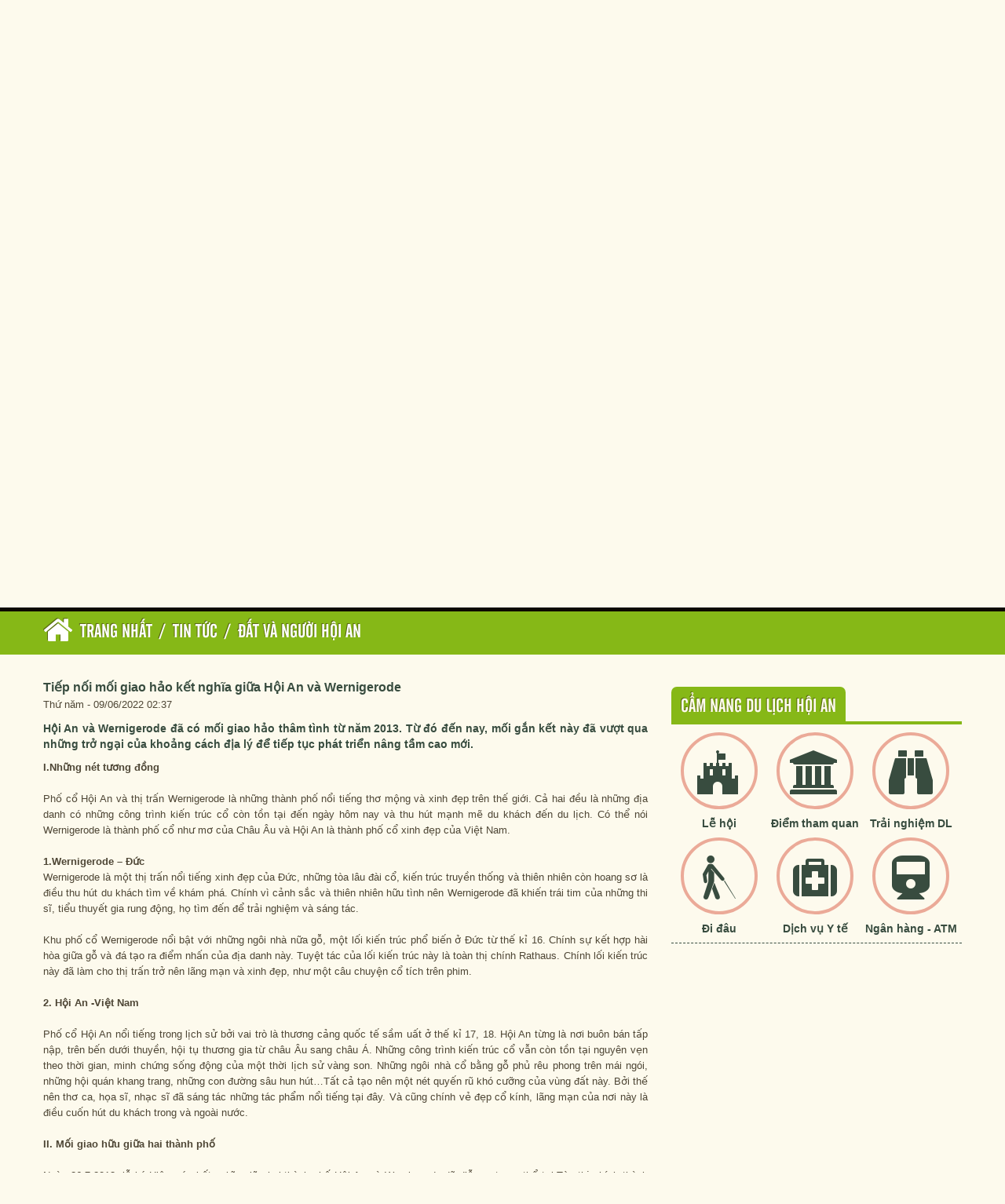

--- FILE ---
content_type: text/html; charset=utf-8
request_url: http://www.hoianworldheritage.org.vn/vi/news/Dat-va-nguoi-Hoi-An/tiep-noi-moi-giao-hao-ket-nghia-giua-hoi-an-va-wernigerode-2174.hwh
body_size: 11818
content:
<!DOCTYPE html>
<html lang="vi">
	<head>
<title>Tiếp nối mối giao hảo kết nghĩa giữa Hội An và Wernigerode - Phố cổ Hội An - Di sản văn hóa thế giới</title>
<meta name="description" content="Hội An và Wernigerode đã có mối giao hảo thâm tình từ năm 2013. Từ đó đến nay, mối gắn kết này đã vượt qua những trở ngại của khoảng cách địa lý để tiếp tục phát triển..." />
<meta name="keywords" content="khoảng cách,  tiếp tục,  phát triển,  giao hảo,  thâm tình,  trở ngại" />
<meta name="news_keywords" content="khoảng cách,  tiếp tục,  phát triển,  giao hảo,  thâm tình,  trở ngại" />
<meta name="author" content="Phố cổ Hội An - Di sản văn hóa thế giới" />
<meta name="copyright" content="Phố cổ Hội An - Di sản văn hóa thế giới [thanhsonkbs@gmail.com]" />
<meta name="robots" content="index, archive, follow, noodp" />
<meta name="googlebot" content="index,archive,follow,noodp" />
<meta name="msnbot" content="all,index,follow" />
<meta name="generator" content="Hoi An World Heritage" />
<meta name="viewport" content="width=device-width, initial-scale=1.0" />
<meta http-equiv="Content-Type" content="text/html; charset=utf-8" />
<meta property="og:title" content="Tiếp nối mối giao hảo kết nghĩa giữa Hội An và Wernigerode" />
<meta property="og:type" content="article" />
<meta property="og:description" content="Hội An và Wernigerode đã có mối giao hảo thâm tình từ năm 2013. Từ đó đến nay, mối gắn kết này đã vượt qua những trở ngại của khoảng cách địa lý để tiếp tục phát triển..." />
<meta property="og:site_name" content="Phố cổ Hội An - Di sản văn hóa thế giới" />
<meta property="og:image" content="http://www.hoianworldheritage.org.vn/assets/news/2022_06/7669242298a158ff01b0.jpg" />
<meta property="og:url" content="http://hoianworldheritage.org.vn/vi/news/Dat-va-nguoi-Hoi-An/tiep-noi-moi-giao-hao-ket-nghia-giua-hoi-an-va-wernigerode-2174.hwh" />
<meta property="article:published_time" content="2022-06-09EDT02:37:00" />
<meta property="article:modified_time" content="2022-06-14EDT02:34:08" />
<meta property="article:section" content="Đất và người Hội An" />
<meta property="article:tag" content="khoảng cách" />
<meta property="article:tag" content="tiếp tục" />
<meta property="article:tag" content="phát triển" />
<meta property="article:tag" content="giao hảo" />
<meta property="article:tag" content="thâm tình" />
<meta property="article:tag" content="trở ngại" />
<link rel="alternate" href="/vi/news/rss.hwh" title="Tin Tức" type="application/rss+xml" />
<link rel="alternate" href="/vi/news/rss/Tong-quan-Hoi-An.hwh" title="Tin Tức - Tổng quan Hội An" type="application/rss+xml" />
<link rel="alternate" href="/vi/news/rss/Du-lich-Hoi-An.hwh" title="Tin Tức - Du lịch Hội An" type="application/rss+xml" />
<link rel="alternate" href="/vi/news/rss/Khach-san-Nha-nghi.hwh" title="Tin Tức - Khách sạn - Nhà nghỉ" type="application/rss+xml" />
<link rel="alternate" href="/vi/news/rss/Nha-hang-Quan-an.hwh" title="Tin Tức - Nhà hàng - Quán ăn" type="application/rss+xml" />
<link rel="alternate" href="/vi/news/rss/Mua-sam.hwh" title="Tin Tức - Mua sắm" type="application/rss+xml" />
<link rel="alternate" href="/vi/news/rss/Tours-du-lich.hwh" title="Tin Tức - Tours du lịch" type="application/rss+xml" />
<link rel="alternate" href="/vi/news/rss/nghe-thuat-co-truyen.hwh" title="Tin Tức - Nghệ thuật cổ truyền" type="application/rss+xml" />
<link rel="alternate" href="/vi/news/rss/Hoi-An-24h.hwh" title="Tin Tức - Hội An 24h" type="application/rss+xml" />
<link rel="alternate" href="/vi/news/rss/Dieu-can-biet.hwh" title="Tin Tức - Điều cần biết" type="application/rss+xml" />
<link rel="alternate" href="/vi/news/rss/Dai-hoi-hop-xuong.hwh" title="Tin Tức - Hợp xướng quốc tế" type="application/rss+xml" />
<link rel="alternate" href="/vi/news/rss/Dich-vu-uy-tin-chat-luong.hwh" title="Tin Tức - Dịch vụ uy tín &amp; chất lượng" type="application/rss+xml" />
<link rel="alternate" href="/vi/news/rss/Thong-bao.hwh" title="Tin Tức - Thông báo" type="application/rss+xml" />
<link rel="alternate" href="/vi/news/rss/Diem-du-lich-lan-can.hwh" title="Tin Tức - Điểm du lịch lân cận" type="application/rss+xml" />
<link rel="alternate" href="/vi/news/rss/Ban-doc-viet.hwh" title="Tin Tức - Bạn đọc" type="application/rss+xml" />
<link rel="alternate" href="/vi/news/rss/Vinh-danh-Hoi-An.hwh" title="Tin Tức - Vinh danh Hội An" type="application/rss+xml" />
<link rel="alternate" href="/vi/news/rss/Le-hoi-su-kien.hwh" title="Tin Tức - Lễ hội &amp; sự kiện" type="application/rss+xml" />
<link rel="alternate" href="/vi/news/rss/Van-hoa-nghe-thuat.hwh" title="Tin Tức - Văn hoá - nghệ thuật" type="application/rss+xml" />
<link rel="alternate" href="/vi/news/rss/am-thuc-hoi-an.hwh" title="Tin Tức - Ẩm thực Hội An" type="application/rss+xml" />
<link rel="alternate" href="/vi/news/rss/Dat-va-nguoi-Hoi-An.hwh" title="Tin Tức - Đất và người Hội An" type="application/rss+xml" />
<link rel="alternate" href="/vi/news/rss/Diem-tham-quan.hwh" title="Tin Tức - Điểm tham quan" type="application/rss+xml" />
<link rel="alternate" href="/vi/news/rss/Diem-di-tich.hwh" title="Tin Tức - Điểm di tích" type="application/rss+xml" />
<link rel="alternate" href="/vi/news/rss/Danh-thang.hwh" title="Tin Tức - Danh thắng" type="application/rss+xml" />
<link rel="alternate" href="/vi/news/rss/Lang-nghe.hwh" title="Tin Tức - Làng nghề" type="application/rss+xml" />
<link rel="alternate" href="/vi/news/rss/Bao-tang.hwh" title="Tin Tức - Bảo tàng" type="application/rss+xml" />
<link rel="alternate" href="/vi/news/rss/Le-Hoi.hwh" title="Tin Tức - Lễ Hội truyền thống" type="application/rss+xml" />
<link rel="alternate" href="/vi/news/rss/am-thuc.hwh" title="Tin Tức - Ẩm thực" type="application/rss+xml" />
<link rel="alternate" href="/vi/news/rss/Hoi-An-chong-Covid-19.hwh" title="Tin Tức - Hội An chống Covid-19" type="application/rss+xml" />
<link rel="stylesheet" href="/themes/thanhsonkbs/css/bootstrap.css">
<link rel="stylesheet" href="/themes/thanhsonkbs/css/bootstrap-responsive.css">
<link rel="stylesheet" href="/themes/thanhsonkbs/css/style.css">
<link rel="stylesheet" href="/themes/thanhsonkbs/css/bgslide.css">
<link rel="stylesheet" href="/themes/thanhsonkbs/css/custom.css">
<link rel="stylesheet" href="/assets/css/font-awesome.min.css">
<link rel="StyleSheet" href="/themes/thanhsonkbs/css/news.css" type="text/css" />
<link rel="StyleSheet" href="/themes/thanhsonkbs/css/newsletter.css" type="text/css" />
<link href="/assets/js/star-rating/jquery.rating.css" type="text/css" rel="stylesheet"/>
<link href="/assets/editors/ckeditor/plugins/codesnippet/lib/highlight/styles/github.css" rel="stylesheet">
<link rel="StyleSheet" href="/themes/thanhsonkbs/css/comment.css" type="text/css" />
<style type="text/css">.services_1{background: url("/uploads/news/2023_07/pho-co-hoi-an-voi-dong-song-hoai-yen-binh-4257.jpeg") center center no-repeat}.services_2{background: url("/uploads/news/2023_06/tong-hop-10-le-hoi-dac-sac-nhat-tai-hoi-an-hap-dan-khach-du-lich-5ec795608eaf3.jpg") center center no-repeat}.services_3{background: url("/uploads/news/2018_08/10_jzfb.jpg") center center no-repeat}</style>
	</head>
	<body> 
<header id="header">
	   <div class="container">
				<div class="width990">
					<ul class="cb-slideshow">
						<li>
							<span style="background-image: url(/themes/thanhsonkbs/images/slide/hoi-ana.jpg);-webkit-animation-delay: 0s;-moz-animation-delay: 0s;-o-animation-delay: 0s;-ms-animation-delay: 0s;animation-delay: 0s;">Hoi An</span>

						</li>
						<li>
							<span style="background-image: url(/themes/thanhsonkbs/images/slide/hoi-anb.jpg);-webkit-animation-delay: 6s;-moz-animation-delay: 6s;-o-animation-delay: 6s;-ms-animation-delay: 6s;animation-delay: 6s;">Hoi An</span>

						</li>
						<li>
							<span style="background-image: url(/themes/thanhsonkbs/images/slide/hoi-anc.jpg);-webkit-animation-delay: 12s;-moz-animation-delay: 12s;-o-animation-delay: 12s;-ms-animation-delay: 12s;animation-delay: 12s;">Hoi An</span>

						</li>
						<li>
							<span style="background-image:  url(/themes/thanhsonkbs/images/slide/hoi-and.jpg);-webkit-animation-delay: 18s;-moz-animation-delay: 18s;-o-animation-delay: 18s;-ms-animation-delay: 18s;animation-delay: 18s;">Hoi An</span>

						</li>
						<li>
							<span style="background-image:  url(/themes/thanhsonkbs/images/slide/hoi-ane.jpg);-webkit-animation-delay: 24s;-moz-animation-delay: 24s;-o-animation-delay: 24s;-ms-animation-delay: 24s;animation-delay: 24s;">Hoi An</span>

						</li>
						<li>
							<span style="background-image:  url(/themes/thanhsonkbs/images/slide/hoi-anf.jpg);-webkit-animation-delay: 30s;-moz-animation-delay: 30s;-o-animation-delay: 30s;-ms-animation-delay: 30s;animation-delay: 30s;">Hoi An</span>

						</li>
					</ul>
					<div class="header-menu">
                    	<div class="flag" align="center">
                            <div>
                            <span><a href="/vi.hwh"><img height="25px" width="30px" src="/themes/thanhsonkbs/images/flag/vi.png" alt="Vietnam" /></a></span>
                            <span><a href="/en.hwh"><img height="25px" width="30px" src="/themes/thanhsonkbs/images/flag/uk.png" alt="English" /></a></span>
                            <span><a href="/fr.hwh"><img height="25px" width="30px" src="/themes/thanhsonkbs/images/flag/fr.png" alt="Fran�ais" /></a></span>
                            <span><a href="/ja.hwh"><img height="25px" width="30px" src="/themes/thanhsonkbs/images/flag/ja.png" alt="Japanese" /></a></span>
                            </div>
                        </div>
                        <div class="hotline" align="center">
							<div><em class="fa fa-phone"></em><span>Hotline: (+84) 8 43 42 8888</span></div>
                        </div>
                    	<div id="top-menu" align="center">		
	<div class="menu-main-menu-container">	
			<ul id="menu-main-menu" class="menumain">
				<li >
					<a title="Trang nhất" href="/vi.hwh">Trang nhất</a>
				</li>
								<li class="">
					<a class="dropdownhover" href="/vi/photos.hwh" title="Photos">Photos</a>
				</li>
				<li class="">
					<a class="dropdownhover" href="/vi/videos.hwh" title="Videos">Videos</a>
				</li>
				<li class="">
					<a class="dropdownhover" href="/vi/maps.hwh" title="Bản đồ tham quan">Bản đồ tham quan</a>
				</li>
				<li class="">
					<a class="dropdownhover" href="/vi/paper.hwh" title="Hội An qua báo chí">Hội An qua báo chí</a>
				</li>
				<li class="">
					<a class="dropdownhover" href="/vi/contact.hwh" title="Liên hệ">Liên hệ</a>
				</li>
			</ul>		
	</div>		
</div>
                       	<div class="logo">
							<a href="/vi.hwh" title="Phố cổ Hội An - Di sản văn hóa thế giới"> <img src="/uploads/logo.png" alt="Phố cổ Hội An - Di sản văn hóa thế giới"></a>
							<h1>Hoi An World Heritage</h1>
	                        <h2></h2>
						</div>
						<form action="/" method="get" onsubmit="return nv_search_submit('topmenu_search_query', 'topmenu_search_submit', 3, 60);">
							<div style="padding-top: 30px; text-align: center;">
								<input type="hidden" name="language" value="vi" />
								<input type="hidden" name="nv" value="seek" />
								<input type="text" class="search-box-text ui-autocomplete-input" id="topmenu_search_query" autocomplete="off" name="q" maxlength="60" placeholder="Tìm kiếm..."><span role="status" aria-live="polite" class="ui-helper-hidden-accessible"></span>
								<input type="submit" class="search-box-button" style="cursor:pointer" id="topmenu_search_submit" value="">
							</div>
						</form>

			       </div>
				</div>
          <div class="container">
	<div class="row">
				<div class="span4 spacolumn">
			<div class="content-center-aligned">
            <p align="center">
				<a href="/vi/news/Tong-quan-Hoi-An.hwh" title="Tổng quan Hội An">
                <img class="rounded-img border" src="/uploads/news/2023_07/pho-co-hoi-an-voi-dong-song-hoai-yen-binh-4257.jpeg" alt="Tổng quan Hội An" />                
                <span>Tổng quan Hội An</span></a>
                <p>
				</p>
            </p>
            </div>
		</div><!--/span4 end-->
		<div class="span4 spacolumn">
			<div class="content-center-aligned">
            <p align="center">
				<a href="/vi/news/Le-hoi-su-kien.hwh" title="Lễ hội &amp; sự kiện">
                <img class="rounded-img border" src="/uploads/news/2023_06/tong-hop-10-le-hoi-dac-sac-nhat-tai-hoi-an-hap-dan-khach-du-lich-5ec795608eaf3.jpg" alt="Lễ hội &amp; sự kiện" />                
                <span>Lễ hội &amp; sự kiện</span></a>
                <p>
				</p>
            </p>
            </div>
		</div><!--/span4 end-->
		<div class="span4 spacolumn">
			<div class="content-center-aligned">
            <p align="center">
				<a href="/vi/news/Vinh-danh-Hoi-An.hwh" title="Vinh danh Hội An">
                <img class="rounded-img border" src="/uploads/news/2018_08/10_jzfb.jpg" alt="Vinh danh Hội An" />                
                <span>Vinh danh Hội An</span></a>
                <p>
				</p>
            </p>
            </div>
		</div><!--/span4 end-->
	</div><!--/row end-->
</div>

        </div>
        <div class="bgheader"></div>
</header>
<div class="pageheadline" id="pageheadline">
	<div class="container">
		<h2><em class="fa fa-lg fa-home"></em><a href="/vi.hwh" itemprop="url" title="Trang nhất"><span itemprop="title">Trang nhất</span></a><span>/<a href="/vi/news.hwh" itemprop="url" title="Tin Tức"><span itemprop="title">Tin Tức</span></a></span><span>/<a href="/vi/news/Dat-va-nguoi-Hoi-An.hwh" itemprop="url" title="Đất và người Hội An"><span itemprop="title">Đất và người Hội An</span></a></span></h2>
	</div>
</div>
<div class="container">
	<div class="row">
		<div class="span8">
		</div>
		<div class="span4">
		</div>
     </div>
</div>
<div class="clearfix"></div>

<div class="container content">
	<div class="row">
		<div class="span8">
        	<div class="row">
                <div class="span4">
                </div>
                <div class="span4">
                </div>
            </div>
<div class="news_column panel panel-default">
	<div class="panel-body">
		<h1><strong>Tiếp nối mối giao hảo kết nghĩa giữa Hội An và Wernigerode</strong></h1>
		<em class="pull-left time">Thứ năm - 09/06/2022 02:37</em>
		<div class="clearfix"></div>
		<div id="hometext">

			<h2>Hội An và Wernigerode đã có mối giao hảo thâm tình từ năm 2013. Từ đó đến nay, mối gắn kết này đã vượt qua những trở ngại của khoảng cách địa lý để tiếp tục phát triển nâng tầm cao mới.</h2>
		</div>
		<div class="bodytext">
			<strong>I.Những nét tương đồng</strong><br  />
&nbsp;<br  />
Phố cổ Hội An và thị trấn Wernigerode là những thành phố nổi tiếng thơ mộng và xinh đẹp trên thế giới. Cả hai đều là những địa danh có những công trình kiến trúc cổ còn tồn tại đến ngày hôm nay và thu hút mạnh mẽ du khách đến du lịch. Có thể nói Wernigerode là thành phố cổ như mơ của Châu Âu và Hội An là thành phố cổ xinh đẹp của Việt Nam.<br  />
&nbsp;<br  />
<strong>1.Wernigerode – Đức</strong><br  />
Wernigerode là một thị trấn nổi tiếng xinh đẹp của Đức, những tòa lâu đài cổ, kiến trúc truyền thống và thiên nhiên còn hoang sơ là điều thu hút du khách tìm về khám phá. Chính vì cảnh sắc và thiên nhiên hữu tình nên Wernigerode đã khiến trái tim của những thi sĩ, tiểu thuyết gia rung động, họ tìm đến để trải nghiệm và sáng tác.<br  />
&nbsp;<br  />
Khu phố cổ Wernigerode nổi bật với những ngôi nhà nữa gỗ, một lối kiến trúc phổ biến ở Đức từ thế kỉ 16. Chính sự kết hợp hài hòa giữa gỗ và đá tạo ra điểm nhấn của địa danh này. Tuyệt tác của lối kiến trúc này là toàn thị chính Rathaus. Chính lối kiến trúc này đã làm cho thị trấn trở nên lãng mạn và xinh đẹp, như một câu chuyện cổ tích trên phim.<br  />
&nbsp;<br  />
<strong>2. Hội An -Việt Nam</strong><br  />
&nbsp;<br  />
Phố cổ Hội An nổi tiếng trong lịch sử bởi vai trò là thương cảng quốc tế sầm uất ở thế kỉ 17, 18. Hội An từng là nơi buôn bán tấp nập, trên bến dưới thuyền, hội tụ thương gia từ châu Âu sang châu Á. Những công trình kiến trúc cổ vẫn còn tồn tại nguyên vẹn theo thời gian, minh chứng sống động của một thời lịch sử vàng son. Những ngôi nhà cổ bằng gỗ phủ rêu phong trên mái ngói, những hội quán khang trang, những con đường sâu hun hút…Tất cả tạo nên một nét quyến rũ khó cưỡng của vùng đất này. Bởi thế nên thơ ca, họa sĩ, nhạc sĩ đã sáng tác những tác phẩm nổi tiếng tại đây. Và cũng chính vẻ đẹp cổ kính, lãng mạn của nơi này là điều cuốn hút du khách trong và ngoài nước.<br  />
&nbsp;<br  />
<strong>II. Mối giao hữu giữa hai thành phố</strong><br  />
&nbsp;<br  />
Ngày 26.7.2013, lễ ký Hiệp ước kết nghĩa giữa hai thành phố Hội An và Wernigerode đã diễn ra trọng thể tại Tòa thị chính thành phố Wernigerode, Đức. 9 năm vừa qua, cả 2 thành phố đã nỗ lực không ngừng, hợp tác và trao đổi về kinh tế, văn hóa, giáo dục và môi trường. Có thể kể đến như lễ hội “Đèn lồng Hội An” tại Wernigerode, con đường cây xanh Wernigerode tại Hội An, lễ hội bia Đức tại Hội An, hỗ trợ lao động Hội An sang học tập và làm việc tại Wernigerode, hỗ trợ hơn 215 triệu đồng giúp các đối tượng bị thiệt hại do lũ lụt gây nên tại xã Cẩm Kim…
<div style="text-align: center;">&nbsp;<img alt="7669242298a158ff01b0" src="/uploads/news/2022_06/7669242298a158ff01b0.jpg" /></div>
&nbsp;Đặc biệt là đầu năm 2018, thành phố Wernigerode đã góp vốn và kêu gọi chính phủ Đức tài trợ, thi công hoàn thành dự án lắp đặt, đưa vào sử dụng hệ thống điện năng lượng mặt trời tại Quảng trường Sông Hoài với tổng mức đầu tư 170.934 Euro và xây dựng Chương trình hành động chung về thích ứng và ứng phó với biến đổi khí hậu.<br  />
&nbsp;<br  />
Mới đây nhất, vào ngày 7/6/ 2022, lãnh đạo TP. Hội An đã đón tiếp đoàn công tác của thành phố kết nghĩa Wernigerode – Cộng hòa Liên bang (CHLB) Đức do Thị trưởng Peter Gaffert dẫn đầu. Chuyến làm việc kéo dài đến ngày 10/6/2022 nhằm triển khai các chương trình hành động hợp tác song phương giữa bên về biến đổi khí hậu.
<div style="text-align: center;">&nbsp;<img alt="1a7f22469fc55f9b06d4" height="1350" src="/uploads/news/2022_06/1a7f22469fc55f9b06d4.jpg" width="2000" /></div>
Hai thành phố đã trao đổi link cổng điện tử giữa các bên và đề xuất chính sách phát triển hệ thống các nhà nghỉ du lịch sinh thái tại Hội An. Xây dựng “Con đường sinh thái thành phố”, biển chỉ dẫn khách du lịch bằng chất liệu thân thiện với môi trường. Ngoài ra còn lắp đặt các biểu tượng tại Công viên mô hình và các sự kiện giao lưu văn hoá trong thời gian đến. Xây dựng công viên sắp đặt nghệ thuật tại Cụm Công nghiệp Thanh Hà và dự án “Cây kết nghĩa” tại Hội An.<br  />
&nbsp;<br  />
Tiếp nối mối giao hảo tốt đẹp trong thời gian qua, năm nay mối quan hệ hợp tác song phương giữa hai thành phố lại một lần nữa hướng tới thành phố xanh, phát triển du lịch bền vững, hướng tới bảo vệ môi trường, chống biến đổi khí hậu.Trong không khí hân hoan của “Năm du lịch quốc gia: Quảng Nam- Điểm đến du lịch xanh”, nội dung cả hai thành phố hợp tác hướng đến đúng như định hướng mà thành phố Hội An đang xây dựng.
<div style="text-align:center"><img alt="d83f53caee492e177758" src="/uploads/news/2022_06/d83f53caee492e177758.jpg" /></div>
		</div>
		<hr />
        <div class="socialicon pull-left">
<ul>
	<li><a href="javascript:void(0);" onclick="share_facebook();"><img alt="Facebook" title="Facebook" src="/themes/thanhsonkbs/images/social/facebook.png" height="30" width="30" /></a></li>
	<li><a href="javascript:void(0);" onclick="share_twitter();"><img alt="Twitter" title="Twitter" src="/themes/thanhsonkbs/images/social/twitter.png" height="30" width="30" /></a></li>
	<li><a href="javascript:void(0);" onclick="share_yahoo();"><img alt="Yahoo" title="Yahoo" src="/themes/thanhsonkbs/images/social/yahoo.png" height="30" width="30" /></a></li>
	<li><a href="javascript:void(0);" onclick="share_linkedin();"><img alt="Linkedin" title="Linkedin" src="/themes/thanhsonkbs/images/social/linkedin.png" height="30" width="30" /></a></li>
	<li><a href="javascript:void(0);" onclick="share_google();"><img alt="Google+" title="Google+" src="/themes/thanhsonkbs/images/social/google.png" height="30" width="30" /></a></li>
	<li><a href="javascript:void(0);" onclick="share_blogger();"><img alt="Blogger" title="Blogger" src="/themes/thanhsonkbs/images/social/blogger.png" height="30" width="30" /></a></li>
	<li><a href="javascript:void(0);" onclick="share_myspace();"><img alt="Myspace" title="Myspace" src="/themes/thanhsonkbs/images/social/myspace.png" height="30" width="30" /></a></li>
	<li><a rel="nofollow" title="Gửi bài viết qua email" href="javascript:void(0);" onclick="nv_open_browse('/vi/news/sendmail/Dat-va-nguoi-Hoi-An/tiep-noi-moi-giao-hao-ket-nghia-giua-hoi-an-va-wernigerode-2174.hwh','',650,500,'resizable=no,scrollbars=yes,toolbar=no,location=no,status=no');return false"><img alt="Mail" src="/themes/thanhsonkbs/images/social/mail.png" height="30" width="30" /></a></li>
	<li><a title="In ra" href="javascript: void(0)" onclick="nv_open_browse('/vi/news/print/Dat-va-nguoi-Hoi-An/tiep-noi-moi-giao-hao-ket-nghia-giua-hoi-an-va-wernigerode-2174.hwh','',840,500,'resizable=yes,scrollbars=yes,toolbar=no,location=no,status=no');return false"><img alt="Print" src="/themes/thanhsonkbs/images/social/print.png" height="30" width="30" /></a></li>
    <li><a title="Lưu bài viết này" href="/vi/news/savefile/Dat-va-nguoi-Hoi-An/tiep-noi-moi-giao-hao-ket-nghia-giua-hoi-an-va-wernigerode-2174.hwh"><img alt="Save" src="/themes/thanhsonkbs/images/social/save.png" height="30" width="30" /></a></li>
</ul>
	    </div>
		<div class="clear">&nbsp;</div>
		<hr />
		<div class="row">
			<div class="span4">
				<div class="keywords">
					<em class="fa fa-tags">&nbsp;</em><strong>Từ khóa: </strong>
					<a title="khoảng cách" href="/vi/news/tag/kho%E1%BA%A3ng-c%C3%A1ch"><em>khoảng cách</em></a>, 
					<a title="tiếp tục" href="/vi/news/tag/ti%E1%BA%BFp-t%E1%BB%A5c"><em>tiếp tục</em></a>, 
					<a title="phát triển" href="/vi/news/tag/ph%C3%A1t-tri%E1%BB%83n"><em>phát triển</em></a>, 
					<a title="giao hảo" href="/vi/news/tag/giao-h%E1%BA%A3o"><em>giao hảo</em></a>, 
					<a title="thâm tình" href="/vi/news/tag/th%C3%A2m-t%C3%ACnh"><em>thâm tình</em></a>, 
					<a title="trở ngại" href="/vi/news/tag/tr%E1%BB%9F-ng%E1%BA%A1i"><em>trở ngại</em></a>
				</div>
			</div>
			<div class="span4">
				<form id="form3B" action="">
					<div class="clearfix">
						<div id="stringrating">
							Tổng số điểm của bài viết là: 0 trong 0 đánh giá
						</div>
						<div style="padding: 5px;">
							<input class="hover-star" type="radio" value="1" title="Bài viết rất kém" /><input class="hover-star" type="radio" value="2" title="Bài viết kém" /><input class="hover-star" type="radio" value="3" title="Bài viết đạt" /><input class="hover-star" type="radio" value="4" title="Bài viết tốt" /><input class="hover-star" type="radio" value="5" title="Bài viết rất tốt" /><span id="hover-test" style="margin: 0 0 0 20px;">Click để đánh giá bài viết</span>
						</div>
					</div>
				</form>
			</div>
		</div>
<div id="idcomment" class="nv-fullbg">
	<div class="row clearfix margin-bottom-lg">
		<div class="col-xs-12 text-left">
			<p class="comment-title"><em class="fa fa-comments">&nbsp;</em> Ý kiến bạn đọc</p>
		</div>
		<div class="col-xs-12 text-right">
			<select id="sort" class="form-control">
				<option value="0"  selected="selected">Sắp xếp theo bình luận mới</option>
				<option value="1" >Sắp xếp theo bình luận cũ</option>
				<option value="2" >Sắp xếp theo số lượt thích</option>
			</select>
		</div>
	</div>
	<div id="formcomment" class="comment-form">
		<form method="post" role="form" onsubmit="return false;">
			<input type="hidden" id="commentpid" value="0"/>
			<div>
				<div id="main">
					<div class="comment1">
						<p>
                        	<input id="commentname" type="text" value=""  class="form-control" placeholder="Tên của bạn"/>
						</p>
					</div>
					<div class="comment2">
						<p>
							<input id="commentemail_iavim" type="text" value=""  class="form-control" placeholder="Email"/>
						</p>
					</div>
				<div class="textarea">
						<p>
							<textarea class="form-control" style="width: 96%" name="commentcontent" id="commentcontent" cols="20" rows="5"></textarea>
						</p>
					</div>
			</div>
			<div>
				<div class="comment1">
					<img class="captchaImg" alt="Mã bảo mật" src="/index.php?scaptcha=captcha&t=1770148957" width="120" height="25" />
					&nbsp;<em class="fa fa-pointer fa-refresh fa-lg" onclick="change_captcha('#commentseccode_iavim');">&nbsp;</em>
				</div>
				<div class="comment2">
					<input id="commentseccode_iavim" type="text" class="form-control" maxlength="6"/>
				</div>
			</div>
			<div class="span2 buttoncontact">
				<input id="reset-cm" type="button" value="Thiết lập lại" class="btn btn-default" />
			</div>
			<div class="span2 buttoncontact">
				<input id="buttoncontent" type="button" value="Gửi bình luận" onclick="sendcommment('news', 'news_commentcontent', '6', '2174', '6', '36b661c4da74b64dc134f2b55c4de764', 6);" class="btn btn-primary" />
			</div>
			</div>
			<div class="clearfix"></div>
		</form>
	</div>
</div>
	<div class="news_column panel panel-default">
		<div class="panel-body other-news">
	    	<p class="h3"><strong>Những tin mới hơn</strong></p>
	    	<div class="clearfix">
	            <ul class="related">
	        		<li>
	        			<em class="fa fa-angle-right">&nbsp;</em>
	        			<a href="/vi/news/Dat-va-nguoi-Hoi-An/lap-camera-thong-minh-giup-canh-bao-lu-lut-pho-co-hoi-an-2382.hwh"  title="Lắp camera thông minh, giúp cảnh báo lũ lụt phố cổ Hội An">Lắp camera thông minh, giúp cảnh báo lũ lụt phố cổ Hội An</a>
	        			<em>(02/08/2023)</em>
	        		</li>
	        		<li>
	        			<em class="fa fa-angle-right">&nbsp;</em>
	        			<a href="/vi/news/Dat-va-nguoi-Hoi-An/du-an-tinh-hoa-gom-thanh-ha-doat-giai-nhat-cuoc-thi-khoi-nghiep-cua-vnuk-dai-hoc-da-nang-2411.hwh"  title="Dự án Tinh hoa gốm Thanh Hà đoạt giải Nhất cuộc thi khởi nghiệp của VNUK, Đại học Đà Nẵng">Dự án Tinh hoa gốm Thanh Hà đoạt giải Nhất cuộc thi khởi nghiệp của VNUK, Đại học Đà Nẵng</a>
	        			<em>(24/08/2023)</em>
	        		</li>
	        		<li>
	        			<em class="fa fa-angle-right">&nbsp;</em>
	        			<a href="/vi/news/Dat-va-nguoi-Hoi-An/cui-lu-va-uoc-mo-nghe-thuat-tai-che-2417.hwh"  title="Củi lũ và ước mơ nghệ thuật tái chế">Củi lũ và ước mơ nghệ thuật tái chế</a>
	        			<em>(27/08/2023)</em>
	        		</li>
	        		<li>
	        			<em class="fa fa-angle-right">&nbsp;</em>
	        			<a href="/vi/news/Dat-va-nguoi-Hoi-An/ky-ket-du-dinh-hop-tac-giua-hai-thanh-pho-ket-nghia-wernigerode-va-hoi-an-2423.hwh"  title="Ký kết dự định hợp tác giữa hai thành phố kết nghĩa Wernigerode và Hội An">Ký kết dự định hợp tác giữa hai thành phố kết nghĩa Wernigerode và Hội An</a>
	        			<em>(31/08/2023)</em>
	        		</li>
	        		<li>
	        			<em class="fa fa-angle-right">&nbsp;</em>
	        			<a href="/vi/news/Dat-va-nguoi-Hoi-An/nhung-nguoi-luu-giu-di-san-van-hoa-phi-vat-the-bai-choi-tai-hoi-an-2340.hwh"  title="Những người lưu giữ Di sản văn hóa phi vật thể bài chòi tại Hội An">Những người lưu giữ Di sản văn hóa phi vật thể bài chòi tại Hội An</a>
	        			<em>(13/06/2023)</em>
	        		</li>
	        		<li>
	        			<em class="fa fa-angle-right">&nbsp;</em>
	        			<a href="/vi/news/Dat-va-nguoi-Hoi-An/hoi-an-va-nhung-nguoi-con-tu-phuong-xa-2336.hwh"  title="Hội An và những người con từ phương xa">Hội An và những người con từ phương xa</a>
	        			<em>(07/06/2023)</em>
	        		</li>
	        		<li>
	        			<em class="fa fa-angle-right">&nbsp;</em>
	        			<a href="/vi/news/Dat-va-nguoi-Hoi-An/le-khoi-cong-du-an-tu-bo-di-tich-chua-cau-lai-vien-kieu-2251.hwh"  title="Lễ khởi công “Dự án tu bổ di tích Chùa Cầu- Lai Viễn Kiều”">Lễ khởi công “Dự án tu bổ di tích Chùa Cầu- Lai Viễn Kiều”</a>
	        			<em>(28/12/2022)</em>
	        		</li>
	        		<li>
	        			<em class="fa fa-angle-right">&nbsp;</em>
	        			<a href="/vi/news/Dat-va-nguoi-Hoi-An/con-day-dang-pho-ven-nguyen-2296.hwh"  title="Còn đây dáng phố vẹn nguyên">Còn đây dáng phố vẹn nguyên</a>
	        			<em>(13/04/2023)</em>
	        		</li>
	        		<li>
	        			<em class="fa fa-angle-right">&nbsp;</em>
	        			<a href="/vi/news/Dat-va-nguoi-Hoi-An/giu-hon-pho-de-xay-dap-tinh-nguoi-2297.hwh"  title="Giữ hồn phố để xây đắp tình người">Giữ hồn phố để xây đắp tình người</a>
	        			<em>(14/04/2023)</em>
	        		</li>
	        		<li>
	        			<em class="fa fa-angle-right">&nbsp;</em>
	        			<a href="/vi/news/Dat-va-nguoi-Hoi-An/cay-sao-den-chung-tich-cua-tinh-bang-huu-giua-hoi-an-va-wernigerode-2177.hwh"  title="Cây sao đen- Chứng tích của tình bằng hữu giữa Hội An và Wernigerode">Cây sao đen- Chứng tích của tình bằng hữu giữa Hội An và Wernigerode</a>
	        			<em>(14/06/2022)</em>
	        		</li>
	        	</ul>
	        </div>
	    	<p class="h3"><strong>Những tin cũ hơn</strong></p>
	    	<div class="clearfix">
	            <ul class="related">
	        		<li>
	        			<em class="fa fa-angle-right">&nbsp;</em>
	        			<a class="list-inline" href="/vi/news/Dat-va-nguoi-Hoi-An/bo-doi-chuong-trinh-kep-phat-dong-phong-trao-noi-khong-voi-rac-thai-nhua-dung-1-lan-va-doi-rac-lay-san-pham-thay-the-hanh-dong-vi-dao-xanh-hoi-an-2022-2173.hwh" title="Bộ đôi chương trình kép&#x3A; Phát động phong trào “Nói không với rác thải nhựa dùng 1 lần” và “Đổi rác lấy sản phầm thay thế- Hành động vì đảo xanh”, Hội An 2022">Bộ đôi chương trình kép&#x3A; Phát động phong trào “Nói không với rác thải nhựa dùng 1 lần” và “Đổi rác lấy sản phầm thay thế- Hành động vì đảo xanh”, Hội An 2022</a>
	        			<em>(07/06/2022)</em>
	        		</li>
	        		<li>
	        			<em class="fa fa-angle-right">&nbsp;</em>
	        			<a class="list-inline" href="/vi/news/Dat-va-nguoi-Hoi-An/nhung-ngay-thang-3-lich-su-hao-hung-cua-hoi-an-2133.hwh" title="Những ngày tháng 3 lịch sử hào hùng của Hội An">Những ngày tháng 3 lịch sử hào hùng của Hội An</a>
	        			<em>(28/03/2022)</em>
	        		</li>
	        		<li>
	        			<em class="fa fa-angle-right">&nbsp;</em>
	        			<a class="list-inline" href="/vi/news/Dat-va-nguoi-Hoi-An/thang-3-dong-day-noi-nho-co-kts-kazik-2124.hwh" title="Tháng 3 đong đầy nỗi nhớ cố KTS Kazik">Tháng 3 đong đầy nỗi nhớ cố KTS Kazik</a>
	        			<em>(17/03/2022)</em>
	        		</li>
	        		<li>
	        			<em class="fa fa-angle-right">&nbsp;</em>
	        			<a class="list-inline" href="/vi/news/Dat-va-nguoi-Hoi-An/ve-hoi-an-chot-nho-mot-nguoi-2090.hwh" title="Về Hội An chợt nhớ một người">Về Hội An chợt nhớ một người</a>
	        			<em>(10/11/2021)</em>
	        		</li>
	        		<li>
	        			<em class="fa fa-angle-right">&nbsp;</em>
	        			<a class="list-inline" href="/vi/news/Dat-va-nguoi-Hoi-An/tp-hoi-an-chi-11-ti-dong-xay-phien-ban-pho-co-tang-thanh-hoa-2070.hwh" title="TP Hội An chi 11 tỉ đồng xây phiên bản phố cổ tặng Thanh Hóa">TP Hội An chi 11 tỉ đồng xây phiên bản phố cổ tặng Thanh Hóa</a>
	        			<em>(15/04/2021)</em>
	        		</li>
	        		<li>
	        			<em class="fa fa-angle-right">&nbsp;</em>
	        			<a class="list-inline" href="/vi/news/Dat-va-nguoi-Hoi-An/bao-ton-va-phat-huy-du-lich-di-san-trong-boi-canh-dich-covid-19-thach-thuc-tao-ra-co-hoi-2032.hwh" title="Bảo tồn và phát huy du lịch di sản trong bối cảnh dịch Covid-19&#x3A; Thách thức tạo ra cơ hội…">Bảo tồn và phát huy du lịch di sản trong bối cảnh dịch Covid-19&#x3A; Thách thức tạo ra cơ hội…</a>
	        			<em>(04/12/2020)</em>
	        		</li>
	        		<li>
	        			<em class="fa fa-angle-right">&nbsp;</em>
	        			<a class="list-inline" href="/vi/news/Dat-va-nguoi-Hoi-An/hoi-an-phat-trien-10-san-pham-ocop-moi-va-nang-hang-sao-2-san-pham-2017.hwh" title="Hội An phát triển 10 sản phẩm OCOP mới và nâng hạng sao 2 sản phẩm">Hội An phát triển 10 sản phẩm OCOP mới và nâng hạng sao 2 sản phẩm</a>
	        			<em>(16/09/2020)</em>
	        		</li>
	        		<li>
	        			<em class="fa fa-angle-right">&nbsp;</em>
	        			<a class="list-inline" href="/vi/news/Dat-va-nguoi-Hoi-An/phat-trien-hoi-an-sau-dai-dich-covid-19-2014.hwh" title="Phát triển Hội An sau đại dịch Covid-19">Phát triển Hội An sau đại dịch Covid-19</a>
	        			<em>(08/09/2020)</em>
	        		</li>
	        		<li>
	        			<em class="fa fa-angle-right">&nbsp;</em>
	        			<a class="list-inline" href="/vi/news/Dat-va-nguoi-Hoi-An/xay-dung-ke-hoach-quang-ba-du-lich-hoi-an-1992.hwh" title="Xây dựng kế hoạch quảng bá du lịch Hội An">Xây dựng kế hoạch quảng bá du lịch Hội An</a>
	        			<em>(30/06/2020)</em>
	        		</li>
	        		<li>
	        			<em class="fa fa-angle-right">&nbsp;</em>
	        			<a class="list-inline" href="/vi/news/Dat-va-nguoi-Hoi-An/tieng-loa-phuong-o-hoi-an-cung-phong-chong-dich-covid-19-1964.hwh" title="Tiếng loa phường ở Hội An cùng phòng, chống dịch Covid-19">Tiếng loa phường ở Hội An cùng phòng, chống dịch Covid-19</a>
	        			<em>(22/03/2020)</em>
	        		</li>
	        	</ul>
	        </div>
	    </div>
	</div>
</div>
</div>
            <div class="row">
                <div class="span4">
                </div>
                <div class="span4">
                </div>
            </div><!--/row end-->
            <div class="row">
                <div class="span4">
                </div>
                <div class="span4">
                </div>
            </div><!--/row end-->
		</div>
		<div class="span4">
			<div class="headlinesidebar">
	<h4><span>Cẩm nang du lịch Hội An</span></h4>
</div>
<div class="block_content">
    <div class="img-link" align="center">
    <span><a href="/vi/news/Le-Hoi.hwh" title="Lễ hội"><em class="fa fa-fort-awesome fa-4x"></em></a></span>
	<h3><a href="/vi/news/Le-Hoi.hwh" title="Lễ hội">Lễ hội</a></h3> 
     </div>    
    <div class="img-link" align="center">
    <span><a href="http://www.hoianworldheritage.org.vn/vi/news/Diem-tham-quan.hwh" title="Điểm tham quan"><em class="fa fa-bank fa-4x"></em></a></span>
	<h3><a href="http://www.hoianworldheritage.org.vn/vi/news/Diem-tham-quan.hwh" title="Điểm tham quan">Điểm tham quan</a></h3> 
     </div>    
    <div class="img-link" align="center">
    <span><a href="http://www.hoianworldheritage.org.vn/vi/news/Dieu-can-biet/Kinh-Nghiem-Du-Lich-Hoi-An-311.hwh" title="Trải nghiệm DL"><em class="fa fa-binoculars fa-4x"></em></a></span>
	<h3><a href="http://www.hoianworldheritage.org.vn/vi/news/Dieu-can-biet/Kinh-Nghiem-Du-Lich-Hoi-An-311.hwh" title="Trải nghiệm DL">Trải nghiệm DL</a></h3> 
     </div>    
    <div class="img-link" align="center">
    <span><a href="http://www.hoianworldheritage.org.vn/vi/news/Du-lich-Hoi-An/di-dau-2341.hwh" title="Đi đâu"><em class="fa fa-blind fa-4x"></em></a></span>
	<h3><a href="http://www.hoianworldheritage.org.vn/vi/news/Du-lich-Hoi-An/di-dau-2341.hwh" title="Đi đâu">Đi đâu</a></h3> 
     </div>    
    <div class="img-link" align="center">
    <span><a href="http://www.hoianworldheritage.org.vn/vi/news/Dieu-can-biet/Dich-vu-Y-Te-255.hwh" title="Dịch vụ Y tế"><em class="fa fa-medkit fa-4x"></em></a></span>
	<h3><a href="http://www.hoianworldheritage.org.vn/vi/news/Dieu-can-biet/Dich-vu-Y-Te-255.hwh" title="Dịch vụ Y tế">Dịch vụ Y tế</a></h3> 
     </div>    
    <div class="img-link" align="center">
    <span><a href="http://www.hoianworldheritage.org.vn/vi/news/Dieu-can-biet/Ngan-hang-va-ATM-56.hwh" title="Ngân hàng - ATM"><em class="fa fa-train fa-4x"></em></a></span>
	<h3><a href="http://www.hoianworldheritage.org.vn/vi/news/Dieu-can-biet/Ngan-hang-va-ATM-56.hwh" title="Ngân hàng - ATM">Ngân hàng - ATM</a></h3> 
     </div>    
    <div class="clearfix"></div>
</div>

		</div>
	</div><!--/row end-->
</div><!--/container end-->
<footer class="footer">
	<div class="container">
		<div class="row">
			<div class="span4">
				<div class="footerheadline">
	<h4>Liên hệ</h4>
</div>
<ul class="company_info" itemscope>
<li class="company_name"><span itemprop="name">Trung tâm Bảo tồn Di sản văn hóa thế giới Hội An</span></li>
<li><em class="fa fa-map-marker"></em><span>Địa chỉ: <span itemprop="address" ><span itemprop="addressLocality" class="company-address">Số 10B, đường Trần Hưng Đạo, Phường Hội An, TP. Đà Nẵng</span></span></span></li>
<li><em class="fa fa-phone"></em><span>Điện thoại: <span itemprop="telephone">+84-235-3861327</span></span></li>

<li><em class="fa fa-envelope"></em><span>Email: <a href="mailto:Trungtamvhtthoian@gmail.com"><span itemprop="email">Trungtamvhtthoian@gmail.com</span></a></span></li>
<li><em class="fa fa-globe"></em><span>Website: <a href="http://www.hoianworldheritage.org.vn" target="_blank"><span itemprop="url">http://www.hoianworldheritage.org.vn</span></a></span></li>
</ul>
<div class="qc"><img alt="hoi an khong thuoc la" src="/uploads/hoi-an-khong-thuoc-la.jpg" width="370" /></div>

			</div>

			<div class="span4">
				<div class="footerheadline">
	<h4>Thống kê</h4>
</div>
	<ul class="nv-list-item">
	<li><em class="fa fa-bolt fa-lg">&nbsp;</em> Đang truy cập <span class="pull-right">148</span></li>
</ul>
<div class="nv-hr">&nbsp;</div>
<ul class="nv-list-item">
	<li><em class="fa fa-filter fa-lg">&nbsp;</em> Hôm nay <span class="pull-right">47,661</span></li>
	<li><em class="fa fa-calendar-o fa-lg">&nbsp;</em> Tháng hiện tại <span class="pull-right">123,616</span></li>
	<li><em class="fa fa-bars fa-lg">&nbsp;</em> Tổng lượt truy cập <span class="pull-right">70,324,961</span></li>
</ul>
			</div>

			<div class="span4">
				<div class="footerheadline">
	<h4>Tags</h4>
</div>
	<p class="blogtags">
		<span><a href="/vi/news/tag/hoi-an" title="hội an">hội an</a></span>
	<span><a href="/vi/news/tag/du-lịch-hội-an" title="du lịch hội an">du lịch hội an</a></span>
	<span><a href="/vi/news/tag/vé-tham-quan" title="vé tham quan">vé tham quan</a></span>
	<span><a href="/vi/news/tag/khu-phố-cổ" title="khu phố cổ">khu phố cổ</a></span>
	<span><a href="/vi/news/tag/phố-cổ" title="phố cổ">phố cổ</a></span>
	<span><a href="/vi/news/tag/đêm-phố-cổ" title="đêm phố cổ">đêm phố cổ</a></span>
	<span><a href="/vi/news/tag/chùa-cầu" title="chùa cầu">chùa cầu</a></span>
	<span><a href="/vi/news/tag/hơp-xướng" title="hợp xướng">hợp xướng</a></span>
	<span><a href="/vi/news/tag/khách-sạn" title="khách sạn">khách sạn</a></span>
	<span><a href="/vi/news/tag/nhà-hàng" title="nhà hàng">nhà hàng</a></span>
	<span><a href="/vi/news/tag/di-sản-văn-hóa" title="di sản">di sản</a></span>
	<span><a href="/vi/news/tag/ẩm-thực-hội-an" title="ẩm thực">ẩm thực</a></span>
</p>
<div class="footerheadline1">
	<h4>Nhận tin tự động</h4>
	<p>
	</p>
</div>

<div class="subscribefieldwrapper">
	<!--/subscribe-form-->
	<form id="newsletter" method="post" action="/vi/newsletter.hwh" name="newsletter-form">
		<div>
			<div id="main1">
				<p>
					<input type="email" name="email" value="" class="subscribefield" placeholder="tenban@gmail.com"/>
				</p>
				<p>
					<input type="submit"  name="submit" value="Gửi" class="buttonsubscribe"/>
				</p>
			</div>
		</div>
	</form>
</div><!--/subscribe-form-end-->
			</div>
		</div>
	</div>
</footer>

<div class="bottom">
	<div class="container">
		<div class="row">
			<section class="icons span4">
<span class="visible-xs-inline-block"><a title="" class="pointer button" data-toggle="tip" data-target="#socialList" data-click="y"><span class="hidden"></span></a></span>
<div id="socialList" class="content">
<h3 class="visible-xs-inline-block"></h3>
<ul class="socialList">
	<li><a href="http://www.facebook.com/VisitHoiAn" target="_blank"><i class="fa fa-facebook">&nbsp;</i></a></li>
	<li><a href="https://plus.google.com/+HoianworldheritageOrgVn" target="_blank"><i class="fa fa-google-plus">&nbsp;</i></a></li>
	<li><a href="https://www.youtube.com/user/hoian" target="_blank"><i class="fa fa-youtube">&nbsp;</i></a></li>
	<li><a href="https://twitter.com/HoiAn_VietNam" target="_blank"><i class="fa fa-twitter">&nbsp;</i></a></li>
	<li><a href="/vi/feeds.hwh"><i class="fa fa-rss">&nbsp;</i></a></li>
</ul>
</div>
			</section>
			<section class="span4 copyright">
				<p style="text-align: center;width: 100%"><strong>© Hội An Di Sản Văn hóa thế giới</strong><br  /><a href="mailto:thanhsonkbs@gmail.com">Design by&nbsp;<strong>Thanh Son KBS</strong></a></p>

			</section>
			<section class="span4">
				<div class="bttop">
                        <a class="pointer"><em class="fa fa-eject fa-lg"></em></a>
                </div>
			</section>

		</div>
	</div>
</div>
<script src="/assets/js/jquery/jquery.min.js"></script>
<script>
var nv_base_siteurl="/",nv_lang_data="vi",nv_lang_interface="vi",nv_name_variable="nv",nv_fc_variable="op",nv_lang_variable="language",nv_module_name="news",nv_func_name="detail",nv_is_user=0, nv_my_ofs=-5,nv_my_abbr="EST",nv_cookie_prefix="nv3c_Swuqy",nv_check_pass_mstime=1738000,nv_area_admin=0,nv_safemode=0,theme_responsive=1;
</script>
<script src="/assets/js/language/vi.js"></script>
<script src="/assets/js/global.js"></script>
<script src="/themes/thanhsonkbs/js/news.js"></script>
<script type="text/javascript">
			$(document).ready(function() {
				var divLoc = $('#pageheadline').offset();
				$('html, body').animate({
					scrollTop : divLoc.top
				}, 0);
			});
		</script>
<script type="text/javascript" src="/assets/js/star-rating/jquery.rating.pack.js"></script>
<script src="/assets/js/star-rating/jquery.MetaData.js" type="text/javascript"></script>
<script type="text/javascript" src="https://apis.google.com/js/plusone.js">{lang: 'vi'}</script>
<script type="text/javascript" src="/themes/thanhsonkbs/js/linkshare.js"></script>
<script type="text/javascript">
					var sr = 0;
					$('.hover-star').rating({
						focus : function(value, link) {
							var tip = $('#hover-test');
							if (sr != 2) {
								tip[0].data = tip[0].data || tip.html();
								tip.html(link.title || 'value: ' + value);
								sr = 1;
							}
						},
						blur : function(value, link) {
							var tip = $('#hover-test');
							if (sr != 2) {
								$('#hover-test').html(tip[0].data || '');
								sr = 1;
							}
						},
						callback : function(value, link) {
							if (sr == 1) {
								sr = 2;
								$('.hover-star').rating('disable');
								sendrating('2174', value, '70b3cb476c2ef6667095781f7765c4cb');
							}
						}
					});

					$('.hover-star').rating('select', '0');
				</script>
<script type="text/javascript" src="/themes/thanhsonkbs/js/comment.js"></script>
<script type="text/javascript">
		$("#reset-cm").click(function() {
			$("#commentcontent,#commentseccode_iavim").val("");
			$("#commentpid").val(0);
		});
		</script>
<script type="text/javascript">
var nv_url_comm = '/index.php?language=vi&nv=comment&module=news&area=6&id=2174&allowed=6&checkss=36b661c4da74b64dc134f2b55c4de764&perpage=5';
$("#sort").change(function() {
	$.post(nv_url_comm + '&nocache=' + new Date().getTime(), 'sortcomm=' + $('#sort').val() , function(res) {
		$('#idcomment').html(res);
	});
});
</script>
<script type="text/javascript">
$(document).ready(function() {
	$(".bodytext img").toggleClass('img');
});
</script>
<script type="text/javascript" src="/assets/editors/ckeditor/plugins/codesnippet/lib/highlight/highlight.pack.js"></script>
<script type="text/javascript">hljs.initHighlightingOnLoad();</script>
<script type='text/javascript' src="/themes/thanhsonkbs/js/bootstrap.js"></script>
<script type='text/javascript' src="/themes/thanhsonkbs/js/scriptcontact.js"></script>
<script type='text/javascript' src="/themes/thanhsonkbs/js/scriptsubmit.js"></script>
<script type='text/javascript' src="/themes/thanhsonkbs/js/jquery.arctext.js"></script>
<script>
	function change_captcha(a) {
		$("img.captchaImg").attr("src", nv_base_siteurl + "index.php?scaptcha=captcha&nocache=" + nv_randomPassword(10));
		"undefined" != typeof a && "" != a && $(a).val("");
		return !1
	}
</script>
<script>
(function(i,s,o,g,r,a,m){i['GoogleAnalyticsObject']=r;i[r]=i[r]||function(){
(i[r].q=i[r].q||[]).push(arguments)},i[r].l=1*new Date();a=s.createElement(o),
m=s.getElementsByTagName(o)[0];a.async=1;a.src=g;m.parentNode.insertBefore(a,m)
})(window,document,'script','//www.google-analytics.com/analytics.js','ga');
ga('create', 'UA-9675920-11', '.hoianworldheritage.org.vn');
ga('send', 'pageview');
</script>

</body>
</html>

--- FILE ---
content_type: application/javascript
request_url: http://www.hoianworldheritage.org.vn/themes/thanhsonkbs/js/comment.js
body_size: 806
content:
function sendcommment(b,a,c,f,g,h,d){a=document.getElementById("commentname");var e=document.getElementById("commentemail_iavim"),k=$("#commentseccode_iavim").val(),l=strip_tags($("textarea[name=commentcontent]").val());""==a.value?(alert(nv_fullname),a.focus()):nv_email_check(e)?0<d&&!nv_namecheck.test(k)?(error=nv_error_seccode.replace(/\[num\]/g,d),alert(error),$("#commentseccode_iavim").focus()):""==l?alert(nv_content):(document.getElementById("buttoncontent").disabled=!0,$.post(nv_base_siteurl+
"index.php?"+nv_lang_variable+"="+nv_lang_data+"&"+nv_name_variable+"=comment&"+nv_fc_variable+"=post&nocache="+(new Date).getTime(),"module="+b+"&area="+c+"&id="+f+"&pid="+$("#commentpid").val()+"&allowed="+g+"&checkss="+h+"&name="+a.value+"&email="+e.value+"&code="+k+"&content="+encodeURIComponent(l),function(a){a=a.split("_");"OK"==a[0]?($("#idcomment").load(nv_base_siteurl+"index.php?"+nv_lang_variable+"="+nv_lang_data+"&"+nv_name_variable+"=comment&module="+b+"&area="+c+"&id="+f+"&allowed="+
g+"&status_comment="+a[1]+"&checkss="+h+"&nocache="+(new Date).getTime()),$("html, body").animate({scrollTop:$("#idcomment").offset().top},800)):(0<d&&change_captcha("#commentseccode_iavim"),"ERR"==a[0]?alert(a[1]):alert(nv_content_failed));nv_set_disable_false("buttoncontent")})):(alert(nv_error_email),e.focus())}function nv_commment_feedback(b,a){$("#commentpid").val(b);$("#commentcontent").focus();$("#commentcontent").val("@"+a+" ")}
function nv_commment_like(b,a,c){$.post(nv_base_siteurl+"index.php?"+nv_lang_variable+"="+nv_lang_data+"&"+nv_name_variable+"=comment&"+nv_fc_variable+"=like&nocache="+(new Date).getTime(),"cid="+b+"&like="+c+"&checkss="+a,function(a){a=a.split("_");"OK"==a[0]?$("#"+a[1]).text(a[2]):"ERR"==a[0]&&alert(a[1])})}
function nv_commment_delete(b,a){confirm(nv_is_del_confirm[0])&&$.post(nv_base_siteurl+"index.php?"+nv_lang_variable+"="+nv_lang_data+"&"+nv_name_variable+"=comment&"+nv_fc_variable+"=delete&nocache="+(new Date).getTime(),"cid="+b+"&checkss="+a,function(a){a=a.split("_");"OK"==a[0]?($("#cid_"+b).remove(),$.post(nv_url_comm+"&nocache="+(new Date).getTime(),"sortcomm="+$("#sort").val(),function(a){$("#idcomment").html(a)})):"ERR"==a[0]&&alert(a[1])})};
